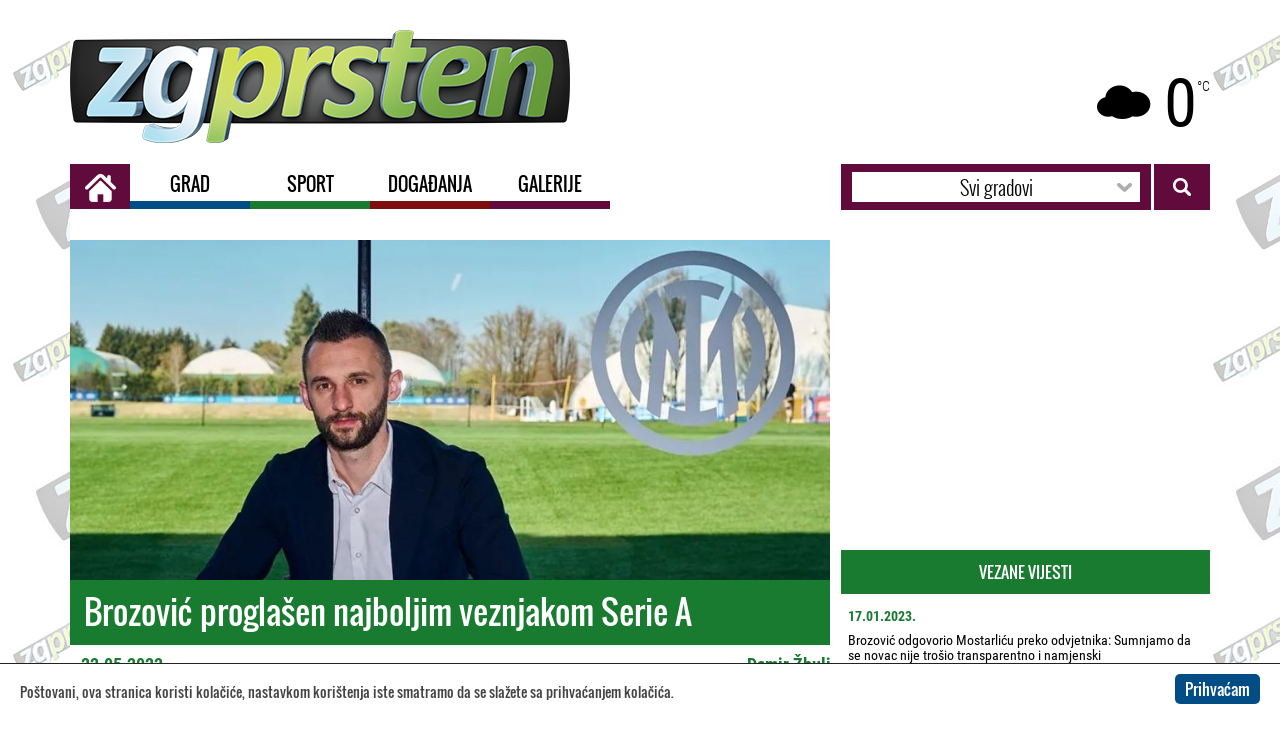

--- FILE ---
content_type: text/html; charset=utf-8
request_url: https://zgprsten.hr/sport/brozovic-proglasen-najboljim-veznjakom-serie-a/
body_size: 20589
content:

<!doctype html>
<html lang="en">
<head>
    <meta content="width=device-width, initial-scale=1.0, maximum-scale=1.0, minimum-scale=1.0, user-scalable=no" name="viewport">
    <meta charset="utf-8">
    <meta http-equiv="X-UA-Compatible" content="IE=edge,chrome=1">
    


<link rel="apple-touch-icon" sizes="57x57" href="/icons/apple-icon-57x57.png">
<link rel="apple-touch-icon" sizes="60x60" href="/icons/apple-icon-60x60.png">
<link rel="apple-touch-icon" sizes="72x72" href="/icons/apple-icon-72x72.png">
<link rel="apple-touch-icon" sizes="76x76" href="/icons/apple-icon-76x76.png">
<link rel="apple-touch-icon" sizes="114x114" href="/icons/apple-icon-114x114.png">
<link rel="apple-touch-icon" sizes="120x120" href="/icons/apple-icon-120x120.png">
<link rel="apple-touch-icon" sizes="144x144" href="/icons/apple-icon-144x144.png">
<link rel="apple-touch-icon" sizes="152x152" href="/icons/apple-icon-152x152.png">
<link rel="apple-touch-icon" sizes="180x180" href="/icons/apple-icon-180x180.png">
<link rel="icon" type="image/png" sizes="192x192" href="/icons/android-icon-192x192.png">
<link rel="icon" type="image/png" sizes="32x32" href="/icons/favicon-32x32.png">
<link rel="icon" type="image/png" sizes="96x96" href="/icons/favicon-96x96.png">
<link rel="icon" type="image/png" sizes="16x16" href="/icons/favicon-16x16.png">
<link rel="manifest" href="/icons/manifest.json">
<meta name="msapplication-TileColor" content="#ffffff">
<meta name="msapplication-TileImage" content="/icons/ms-icon-144x144.png">
<meta name="theme-color" content="#ffffff">
<meta name="apple-mobile-web-app-title" content="ZG Prsten">
<meta name="application-name" content="ZG Prsten">
<title>Brozović proglašen najboljim veznjakom Serie A | ZG Prsten</title>
<meta name="description" content="Brozović proglašen najboljim veznjakom Serie A" />
<!-- Twitter Card data -->
<meta name="twitter:card" content="summary">
<meta name="twitter:title" content="Brozović proglašen najboljim veznjakom Serie A">
<meta name="twitter:description" content="Brozović proglašen najboljim veznjakom Serie A">
<meta name="twitter:image" content="http://zgprsten.hr/media/48762/brozovic-inter.jpg?crop=0,0.056666666666666664,0,0.27284153005464484&amp;cropmode=percentage&amp;width=600&amp;height=315&amp;rnd=132978677390000000">
<!-- Open Graph data -->
<meta property="og:title" content=" Brozović proglašen najboljim veznjakom Serie A" />
<meta property="og:type" content="article" />
<meta property="og:url" content="http://zgprsten.hr/sport/brozovic-proglasen-najboljim-veznjakom-serie-a/" />
<meta property="og:image" content="http://zgprsten.hr/media/48762/brozovic-inter.jpg?crop=0,0.056666666666666664,0,0.27284153005464484&amp;cropmode=percentage&amp;width=600&amp;height=315&amp;rnd=132978677390000000" />
<meta property="og:description" content="Brozović proglašen najboljim veznjakom Serie A" />
<meta property="og:site_name" content="ZG Prsten" />
<meta property="fb:app_id" content="1766306423639384" />
    <link href="/css/main.css?v=2" media="all" rel="stylesheet" type="text/css" />
    <link href="/css/owfont-regular.css" media="all" rel="stylesheet" type="text/css" />
    <link rel="stylesheet" type="text/css" href="/css/slick.css" />
    <link rel="stylesheet" type="text/css" href="/css/magnific-popup.css" />
    <script type="text/javascript" src="/scripts/jquery-1.11.1.min.js"></script>
</head>
<body class="sport">
    <div id="fb-root"></div>
    <script>
        (function (d, s, id) {
            var js, fjs = d.getElementsByTagName(s)[0];
            if (d.getElementById(id)) return;
            js = d.createElement(s); js.id = id;
            js.src = "//connect.facebook.net/en_GB/sdk.js#xfbml=1&version=v2.6&appId=791892477659182";
            fjs.parentNode.insertBefore(js, fjs);
        }(document, 'script', 'facebook-jssdk'));</script>
    <div class="content-wrapper">
        <header>
            <div class="row">
                <div class="grid-col-6">
                    <a href="/"> <img class="logo" src="/css/img/logo.png" /> </a>
                </div>
                
				            <div class="grid-col-6">
                <div class="weather">
                    <span>°C</span>
                    <span>0</span>
                    <i class="owf owf-804-d owf-4x"></i>
                </div>
            </div>

 
            </div> <!-- End Row -->
            <div class=row>
                <div class="links grid-col-6 grid-col-l-12">
                    <a class="homeLink" href="/"> <img src="/css/img/house-icon.png" /> </a>
                    <a href="/grad.aspx">
                        <div class="grad-l"> <span>GRAD</span> </div><div class="gradLink"></div>
                    </a>
                    <a href="/sport.aspx">
                        <div class="sport-l"> <span>SPORT</span> </div><div class="sportLink"></div>
                    </a>
                    <a href="/dogadanja.aspx">
                        <div class="dogadjanja-l"> <span>DOGAĐANJA</span> </div><div class="dogadjanjaLink"></div>
                    </a>
                    <a href="/galerije.aspx">
                        <div class="galerije-l"> <span>GALERIJE</span> </div><div class="galerijeLink"></div>
                    </a>
                </div>
                <div class="searchElements grid-col-6 grid-col-l-12">
                    <div>
                        <form class="search">
                            <input type="submit" value="" />
                            <input type="text" placeholder="Search" name="search" />
                            <select name="city-select" class="city-select">
                                <option value="Svi">Svi gradovi</option>
                                <option value="Velika Gorica">Velika Gorica</option>
                                <option value="Jastrebarsko">Jastrebarsko</option>
                                <option value="Sveta Nedelja">Sveta Nedelja</option>
                                <option value="Samobor">Samobor</option>
                                <option value="Zapresic">Zaprešić</option>
                                <option value="Sveti Ivan Zelina">Sveti Ivan Zelina</option>
                                <option value="Ivanic Grad">Ivanić Grad</option>
                                <option value="Dugo Selo">Dugo Selo</option>
                                <option value="Vrbovec">Vrbovec</option>
                            </select>
                        </form>
                    </div>
                </div>
            </div><!-- End Row -->
        </header>
        <main class="grid-col-8 grid-col-m-12 ">
            




<div class="article-content" data-display-events="sport">
    <div class="mainThumb">
            <img src="/media/48762/brozovic-inter.jpg?crop=0,0.056666666666666664,0,0.27284153005464484&amp;cropmode=percentage&amp;width=915&amp;height=409&amp;rnd=132978677390000000" alt="" />
        <div class="desc"><h1> Brozović proglašen najboljim veznjakom Serie A</h1></div>
    </div>
    <div class="date">
        <p>
            22.05.2022.
        </p>
        <p class="author">
            Damir Žbulj
        </p>
        <div></div>
    </div>
    <div class="text">
        <p>Još jedno veliko priznanje zaslužio je Velikogoričanin <strong>Marcelo</strong> <strong>Brozović</strong>, ali na kraju nije uspio s milanskim Interom osvojiti najvrjedniji trofej, onaj prvaka Italije, kojeg je podigao lani!</p>
<p>Turopoljac iz Okuja je u izboru Serie A proglašen najboljim veznim igračem talijanskog nogometnog prvenstva u protekloj sezoni.</p>
<p>Brozović je igrao sjajno i jedan je od najzaslužnijih što su Nerazzurri ove godine osvojili Kup Italije!</p>
<p>Upisao je ove sezone 34 ligaška nastupa, uz dva pogotka i jednu asistenciju te niz odličnih poteza u sredini terena, kako u obrambenim zadacima, tako i u ofenzivi! U ožujku je produljio ugovor s Interom do 2026. godine...</p>
<p>Našao se Brozović tako u društvu najboljeg vratara Mikea Maignana, najboljeg braniča Gleisona Bremera, najboljeg napadača Cire Immobilea te najboljeg mladog igrača Victora Osimhena.</p>
<p>Uoči posljednjeg prvenstvenog kola Inter je za gradskim rivalom Milanom zaostajao dva boda, a ta je razlika ostala i na kraj natjecanja, nakon što su Rossoneri slavili kod Sassuola s 3:0. Identičnim rezultatom Inter je dobio Sampdoriju, uz pogodak <strong>Ivana</strong> <strong>Perišića</strong>.</p>
<p><strong>Marcelo</strong> <strong>Brozović</strong> je na terenu proveo cijeli dvoboj [<a href="https://www.youtube.com/watch?v=YkFhr4cHWmY" target="_blank"><strong>VIDEO</strong></a>].</p>
<p>Trofej prvaka Italije je tako na kraju podigao Ante Rebić [<a href="https://www.youtube.com/watch?v=J_VwrzY1XYA" target="_blank"><strong>VIDEO</strong></a>]</p>
<p>Bliže nam se i novo reprezentativno okupljanje i vjerujemo kako će <strong>Epic</strong> <strong>Brozo</strong> biti u pravom izdanju i u dresu Vatrenih u susretima Lige nacija, a pogotovo krajem godine kad će Katar biti domaćin Svjetskog prvenstva.</p>
    </div>
    
    <div class="a2a_kit a2a_kit_size_32 a2a_default_style">
        <a class="a2a_button_facebook"></a>
        <a class="a2a_button_twitter"></a>
        <a class="a2a_button_google_plus"></a>
    </div>
    
            <div data-position="ispodClanka1" class="banner">
                <ins class="adsbygoogle"
                     style="display:block"
                     data-ad-client="ca-pub-3711151763269876"
                     data-ad-slot="1229521740"
                     data-ad-format="auto"></ins>
                <script>
                    (adsbygoogle = window.adsbygoogle || []).push({});
                </script>
            </div>


    


    <div class="fb-comments" data-href="http://www.zgprsten.hr/67541" data-width="100%" data-colorscheme="light" data-numposts="8"></div>
</div><!-- End clanakContent -->

   

        </main>
        <aside class="grid-col-4 grid-col-m-12">
            <div class="sideContent">
                <div class="row">

            <div data-position="iznadGalerija" class="banner">
                <ins class="adsbygoogle"
                     style="display:block"
                     data-ad-client="ca-pub-3711151763269876"
                     data-ad-slot="6916128549"
                     data-ad-format="auto"></ins>
                <script>
                    (adsbygoogle = window.adsbygoogle || []).push({});
                </script>
            </div>

                    

                    


                </div><!-- End row -->
                


        <div class="vijestiLista grid-col-12 grid-col-m-6  grid-col-s-12">
            <div class="label">
                VEZANE VIJESTI
            </div>
            <ul>
                    <li>
                        <a href="/sport/brozovic-odgovorio-mostarlicu-preko-odvjetnika-sumnjamo-da-se-novac-nije-trosio-transparentno-i-namjenski/">
                            <p class="date">17.01.2023.</p>
                            <p class="desc">
                                Brozović odgovorio Mostarliću preko odvjetnika: Sumnjamo da se novac nije trošio transparentno i namjenski
                            </p>
                        </a>
                    </li>
                    <li>
                        <a href="/sport/jos-jedan-spektakularan-docek-za-vatrene-brozovic-predvodio-festu-na-trgu/">
                            <p class="date">18.12.2022.</p>
                            <p class="desc">
                                Još jedan spektakularan doček za Vatrene, Brozović predvodio feštu na Trgu
                            </p>
                        </a>
                    </li>
                    <li>
                        <a href="/sport/kod-brozovica-u-hramu-svjetskog-nogometa/">
                            <p class="date">09.09.2022.</p>
                            <p class="desc">
                                Kod Brozovića u hramu svjetskog nogometa
                            </p>
                        </a>
                    </li>
                    <li>
                        <a href="/sport/marcelo-brozovic-postao-jedan-od-najplacenijih-hrvatskih-sportasa/">
                            <p class="date">23.03.2022.</p>
                            <p class="desc">
                                Marcelo Brozović postao jedan od najplaćenijih hrvatskih sportaša
                            </p>
                        </a>
                    </li>
            </ul>
        </div> <!-- End vijestiLista -->
        <div class="row">
            <div class="vijestiLista grid-col-12 grid-col-m-6 mar-r-col-m-6 grid-col-s-12">
                <div class="label">
                    ZADNJE OBJAVLJENO
                </div>
                <ul>
                        <li>
                            <a href="/sport/jubilarne-30-sportske-igre-mladih-otvorene-u-velikoj-gorici/">
                                <p class="date">12.01.2026.</p>
                                <p class="desc">
                                    Jubilarne 30. Sportske igre mladih otvorene u Velikoj Gorici
                                </p>
                            </a>
                        </li>
                        <li>
                            <a href="/sport/samoborac-ivan-janicijevic-11-mlada-karting-nada-u-pohodu-na-italiju-rame-uz-rame-sa-sinom-kimija-raeikkoenena/">
                                <p class="date">03.09.2025.</p>
                                <p class="desc">
                                    Samoborac Ivan Janičijević (11) mlada karting nada u pohodu na Italiju, rame uz rame sa sinom Kimija R&#228;ikk&#246;nena
                                </p>
                            </a>
                        </li>
                        <li>
                            <a href="/sport/foto-jaskanskim-judasima-8-medalja-na-koprivnica-openu/">
                                <p class="date">25.11.2024.</p>
                                <p class="desc">
                                    FOTO Jaskanskim judašima 8 medalja na Koprivnica openu
                                </p>
                            </a>
                        </li>
                        <li>
                            <a href="/sport/tri-desetljeca-orijentacijskog-trcanja-u-jastrebarskom-zaljubljenici-u-trkacki-sah-proslavili-jubilej-i-nastavili-s-izvrsnim-rezultatima/">
                                <p class="date">15.07.2024.</p>
                                <p class="desc">
                                    Tri desetljeća orijentacijskog trčanja u Jastrebarskom: Zaljubljenici u &quot;trkački šah&quot; proslavili jubilej i nastavili s izvrsnim rezultatima
                                </p>
                            </a>
                        </li>
                </ul>
            </div>
        </div><!-- End row -->
                

    <form class="anketa grid-col-12 grid-col-m-6  grid-col-s-12">
        <div class="label">
            ANKETA
        </div>
        <div class="contentAnketa" data-pollid="88948">
            <p class="question">
                U novoj 2025. godini želim...
            </p>
                <ul>
                            <li>
                                <input type="radio" name="poll" value="88949" />
                                <span>više zdravlja</span>
                            </li>
                            <li>
                                <input type="radio" name="poll" value="88950" />
                                <span>više novca</span>
                            </li>
                            <li>
                                <input type="radio" name="poll" value="88951" />
                                <span>više druženja</span>
                            </li>
                            <li>
                                <input type="radio" name="poll" value="88952" />
                                <span>više putovanja</span>
                            </li>
                            <li>
                                <input type="radio" name="poll" value="88953" />
                                <span>manje stresa</span>
                            </li>
                            <li>
                                <input type="radio" name="poll" value="88954" />
                                <span>sve navedeno</span>
                            </li>
                </ul>
                <div class="poll-button">
                    <button class="poll-send">Pošalji</button>
                </div>
        </div>
    </form><!-- End anketa -->

                
            <div class="desktop-banners" data-position="iznadNajava">
                    <a href="http://www.zlatarna-popek.hr" class="banner">
                        <img src="/media/32192/popek.jpg" />
                    </a>
            </div>
            <div class="mobile-banners" data-position="iznadNajava">
                        <a href="http://www.zlatarna-popek.hr" class="banner">
                            <img src="/media/32192/popek.jpg" />
                        </a>
            </div>



<div class="row">
    <div class="najave grid-col-12 grid-col-m-6 mar-r-col-m-6  grid-col-s-12">
        <div class="label">
            <div></div>
            <span>NAJAVE</span>
            <div></div>
        </div>
        <select name="event-select" class="event-select">
            <option value="Sve">Sve</option>
            <option value="news">Grad</option>
            <option value="sport">Sport</option>
            <option value="events">Dogadaji</option>
        </select>
    </div> <!-- End najave -->
</div>
                
            <div data-position="ispodNajavaArticle" class="banner">
                <ins class="adsbygoogle"
                     style="display:block"
                     data-ad-client="ca-pub-3711151763269876"
                     data-ad-slot="8392861747"
                     data-ad-format="auto"></ins>
                <script>
                    (adsbygoogle = window.adsbygoogle || []).push({});
                </script>
            </div>

                <div class="fb-page" data-href="https://www.facebook.com/ZGprsten/?fref=ts" data-tabs="timeline" data-width="368" data-small-header="true" data-adapt-container-width="true" data-hide-cover="false" data-show-facepile="false"><blockquote cite="https://www.facebook.com/ZGprsten/?fref=ts" class="fb-xfbml-parse-ignore"><a href="https://www.facebook.com/ZGprsten/?fref=ts">ZGprsten</a></blockquote></div>


            </div>  <!-- end sidecontent -->
        </aside>
    </div> <!-- End content-wrapper -->
    <footer>
        

<ul>
    
        <li>
            <a href="/impressum/">Impressum</a>
                &nbsp; &nbsp;| &nbsp; &nbsp;
        </li>
        <li>
            <a href="/opci-uvjeti-koristenja/">Opći uvjeti korištenja</a>
        </li>
</ul>
    </footer>
    <script type="text/javascript" src="/scripts/slick.min.js"></script>
    <script type="text/javascript" src="/scripts/jquery.magnific-popup.min.js"></script>
    <script type="text/javascript" src="/scripts/cookielaw.js"></script>
    <script type="text/javascript" src="/scripts/main.js?v=1"></script>
    <script type="text/javascript" src="/scripts/addtoany.js"></script>
    <script async src="//pagead2.googlesyndication.com/pagead/js/adsbygoogle.js"></script>
    <script>
                                (function (i, s, o, g, r, a, m) {
                                    i['GoogleAnalyticsObject'] = r; i[r] = i[r] || function () {
                                        (i[r].q = i[r].q || []).push(arguments)
                                    }, i[r].l = 1 * new Date(); a = s.createElement(o),
                                        m = s.getElementsByTagName(o)[0]; a.async = 1; a.src = g; m.parentNode.insertBefore(a, m)
                                })(window, document, 'script', 'https://www.google-analytics.com/analytics.js', 'ga');

                                ga('create', 'UA-42290978-21', 'auto');
                                ga('send', 'pageview');

    </script>
</body>
</html>


--- FILE ---
content_type: text/html; charset=utf-8
request_url: https://www.google.com/recaptcha/api2/aframe
body_size: 270
content:
<!DOCTYPE HTML><html><head><meta http-equiv="content-type" content="text/html; charset=UTF-8"></head><body><script nonce="WDDL-T_BiNjBxXsaxLbYzQ">/** Anti-fraud and anti-abuse applications only. See google.com/recaptcha */ try{var clients={'sodar':'https://pagead2.googlesyndication.com/pagead/sodar?'};window.addEventListener("message",function(a){try{if(a.source===window.parent){var b=JSON.parse(a.data);var c=clients[b['id']];if(c){var d=document.createElement('img');d.src=c+b['params']+'&rc='+(localStorage.getItem("rc::a")?sessionStorage.getItem("rc::b"):"");window.document.body.appendChild(d);sessionStorage.setItem("rc::e",parseInt(sessionStorage.getItem("rc::e")||0)+1);localStorage.setItem("rc::h",'1768794908517');}}}catch(b){}});window.parent.postMessage("_grecaptcha_ready", "*");}catch(b){}</script></body></html>

--- FILE ---
content_type: text/plain
request_url: https://www.google-analytics.com/j/collect?v=1&_v=j102&a=1813981949&t=pageview&_s=1&dl=https%3A%2F%2Fzgprsten.hr%2Fsport%2Fbrozovic-proglasen-najboljim-veznjakom-serie-a%2F&ul=en-us%40posix&dt=Brozovi%C4%87%20progla%C5%A1en%20najboljim%20veznjakom%20Serie%20A%20%7C%20ZG%20Prsten&sr=1280x720&vp=1280x720&_u=IEBAAEABAAAAACAAI~&jid=47968031&gjid=267353794&cid=2058511266.1768794907&tid=UA-42290978-21&_gid=1772285776.1768794907&_r=1&_slc=1&z=1440914135
body_size: -449
content:
2,cG-6H11ZQV14T